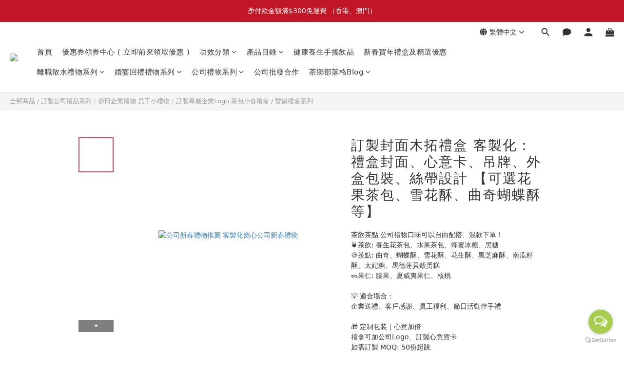

--- FILE ---
content_type: text/plain
request_url: https://www.google-analytics.com/j/collect?v=1&_v=j102&a=266612706&t=pageview&cu=HKD&_s=1&dl=https%3A%2F%2Fwww.teavillagehk.com%2Fproducts%2Fbusiness-corporate-gift-bg17&ul=en-us%40posix&dt=%E9%A6%99%E6%B8%AF%E8%8C%B6%E9%84%89%EF%BD%9C%E4%BC%81%E6%A5%AD%E6%B4%BB%E5%8B%95%E7%B4%80%E5%BF%B5%E5%93%81%EF%BD%9C%E5%85%AC%E5%8F%B8%E7%A6%AE%E7%89%A9%EF%BD%9C%E8%8A%B1%E8%8C%B6%E6%B0%B4%E6%9E%9C%E8%8C%B6%E8%9D%B4%E8%9D%B6%E9%85%A5%E7%A6%AE%E7%9B%92%E5%8C%85%E4%B8%BB%E9%A1%8C%E5%B0%81%E9%9D%A2%E8%A8%AD%E8%A8%88%E3%80%81%E5%8F%AF%E5%8A%A0%E5%85%AC%E5%8F%B8Logo&sr=1280x720&vp=1280x720&_u=aGBAAEIJAAAAACAMI~&jid=1690461150&gjid=1419752904&cid=1455325286.1769445506&tid=UA-188950417-1&_gid=672961515.1769445506&_r=1&_slc=1&pa=detail&pr1id=633d3cd5978149002b05c944&pr1nm=%E8%A8%82%E8%A3%BD%E5%B0%81%E9%9D%A2%E6%9C%A8%E6%8B%93%E7%A6%AE%E7%9B%92%20%E5%AE%A2%E8%A3%BD%E5%8C%96%EF%BC%9A%E7%A6%AE%E7%9B%92%E5%B0%81%E9%9D%A2%E3%80%81%E5%BF%83%E6%84%8F%E5%8D%A1%E3%80%81%E5%90%8A%E7%89%8C%E3%80%81%E5%A4%96%E7%9B%92%E5%8C%85%E8%A3%9D%E3%80%81%E7%B5%B2%E5%B8%B6%E8%A8%AD%E8%A8%88%20%E3%80%90%E5%8F%AF%E9%81%B8%E8%8A%B1%E6%9E%9C%E8%8C%B6%E5%8C%85%E3%80%81%E9%9B%AA%E8%8A%B1%E9%85%A5%E3%80%81%E6%9B%B2%E5%A5%87%E8%9D%B4%E8%9D%B6%E9%85%A5%E7%AD%89%E3%80%91&pr1ca=&pr1br=&pr1va=&pr1pr=&pr1qt=&pr1cc=&pr1ps=0&z=72260027
body_size: -451
content:
2,cG-6DGWBWBEWT